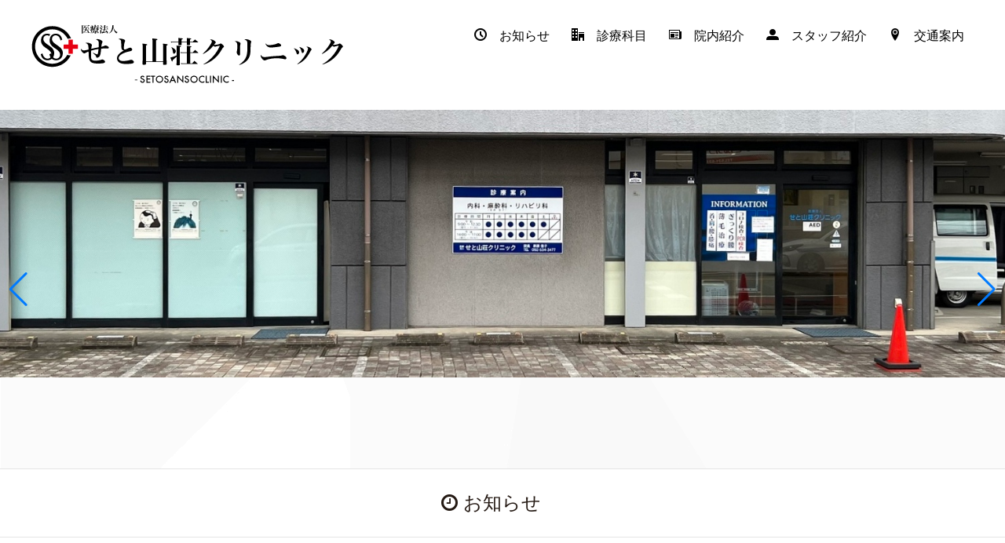

--- FILE ---
content_type: text/html; charset=UTF-8
request_url: http://setosanso.com/
body_size: 10431
content:
<!DOCTYPE HTML>
<html lang="ja" prefix="og: http://ogp.me/ns#">

<head>
  <meta charset="UTF-8">
  <title>医療法人せと山荘クリニック</title>
  <meta name="viewport" content="width=device-width,initial-scale=1.0">

  <link rel="stylesheet" href="http://setosanso.com/wp-content/themes/xeory_extention_child/styles/vendors/swiper.min.css">
  <link rel="stylesheet" href="http://setosanso.com/wp-content/themes/xeory_extention_child/styles/style.css">
  <link rel="SHORTCUT ICON" href="http://setosanso.com/wp-content/themes/xeory_extention_child/images/favicon.ico">
  <meta name='robots' content='max-image-preview:large' />
<meta name="keywords" content="" />
<meta name="description" content="Just another WordPress site" />
<meta property="og:title" content="医療法人せと山荘クリニック" />
<meta property="og:type" content="website" />
<meta property="og:description" content="Just another WordPress site" />
<meta property="og:url" content="https://setosanso.com/" />
<meta property="og:image" content="" />
<meta property="og:locale" content="ja_JP" />
<meta property="og:site_name" content="医療法人せと山荘クリニック" />
<link href="https://plus.google.com/" rel="publisher" />
<style id='wp-img-auto-sizes-contain-inline-css' type='text/css'>
img:is([sizes=auto i],[sizes^="auto," i]){contain-intrinsic-size:3000px 1500px}
/*# sourceURL=wp-img-auto-sizes-contain-inline-css */
</style>
<link rel='stylesheet' id='font-awesome-css' href='http://setosanso.com/wp-content/themes/xeory_extension/lib/css/font-awesome.min.css?ver=6.9' type='text/css' media='all' />
<link rel='stylesheet' id='base-css-css' href='http://setosanso.com/wp-content/themes/xeory_extension/base.css?ver=6.9' type='text/css' media='all' />
<link rel='stylesheet' id='main-css-css' href='http://setosanso.com/wp-content/themes/xeory_extention_child/style.css?ver=6.9' type='text/css' media='all' />
<style id='wp-emoji-styles-inline-css' type='text/css'>

	img.wp-smiley, img.emoji {
		display: inline !important;
		border: none !important;
		box-shadow: none !important;
		height: 1em !important;
		width: 1em !important;
		margin: 0 0.07em !important;
		vertical-align: -0.1em !important;
		background: none !important;
		padding: 0 !important;
	}
/*# sourceURL=wp-emoji-styles-inline-css */
</style>
<style id='wp-block-library-inline-css' type='text/css'>
:root{--wp-block-synced-color:#7a00df;--wp-block-synced-color--rgb:122,0,223;--wp-bound-block-color:var(--wp-block-synced-color);--wp-editor-canvas-background:#ddd;--wp-admin-theme-color:#007cba;--wp-admin-theme-color--rgb:0,124,186;--wp-admin-theme-color-darker-10:#006ba1;--wp-admin-theme-color-darker-10--rgb:0,107,160.5;--wp-admin-theme-color-darker-20:#005a87;--wp-admin-theme-color-darker-20--rgb:0,90,135;--wp-admin-border-width-focus:2px}@media (min-resolution:192dpi){:root{--wp-admin-border-width-focus:1.5px}}.wp-element-button{cursor:pointer}:root .has-very-light-gray-background-color{background-color:#eee}:root .has-very-dark-gray-background-color{background-color:#313131}:root .has-very-light-gray-color{color:#eee}:root .has-very-dark-gray-color{color:#313131}:root .has-vivid-green-cyan-to-vivid-cyan-blue-gradient-background{background:linear-gradient(135deg,#00d084,#0693e3)}:root .has-purple-crush-gradient-background{background:linear-gradient(135deg,#34e2e4,#4721fb 50%,#ab1dfe)}:root .has-hazy-dawn-gradient-background{background:linear-gradient(135deg,#faaca8,#dad0ec)}:root .has-subdued-olive-gradient-background{background:linear-gradient(135deg,#fafae1,#67a671)}:root .has-atomic-cream-gradient-background{background:linear-gradient(135deg,#fdd79a,#004a59)}:root .has-nightshade-gradient-background{background:linear-gradient(135deg,#330968,#31cdcf)}:root .has-midnight-gradient-background{background:linear-gradient(135deg,#020381,#2874fc)}:root{--wp--preset--font-size--normal:16px;--wp--preset--font-size--huge:42px}.has-regular-font-size{font-size:1em}.has-larger-font-size{font-size:2.625em}.has-normal-font-size{font-size:var(--wp--preset--font-size--normal)}.has-huge-font-size{font-size:var(--wp--preset--font-size--huge)}.has-text-align-center{text-align:center}.has-text-align-left{text-align:left}.has-text-align-right{text-align:right}.has-fit-text{white-space:nowrap!important}#end-resizable-editor-section{display:none}.aligncenter{clear:both}.items-justified-left{justify-content:flex-start}.items-justified-center{justify-content:center}.items-justified-right{justify-content:flex-end}.items-justified-space-between{justify-content:space-between}.screen-reader-text{border:0;clip-path:inset(50%);height:1px;margin:-1px;overflow:hidden;padding:0;position:absolute;width:1px;word-wrap:normal!important}.screen-reader-text:focus{background-color:#ddd;clip-path:none;color:#444;display:block;font-size:1em;height:auto;left:5px;line-height:normal;padding:15px 23px 14px;text-decoration:none;top:5px;width:auto;z-index:100000}html :where(.has-border-color){border-style:solid}html :where([style*=border-top-color]){border-top-style:solid}html :where([style*=border-right-color]){border-right-style:solid}html :where([style*=border-bottom-color]){border-bottom-style:solid}html :where([style*=border-left-color]){border-left-style:solid}html :where([style*=border-width]){border-style:solid}html :where([style*=border-top-width]){border-top-style:solid}html :where([style*=border-right-width]){border-right-style:solid}html :where([style*=border-bottom-width]){border-bottom-style:solid}html :where([style*=border-left-width]){border-left-style:solid}html :where(img[class*=wp-image-]){height:auto;max-width:100%}:where(figure){margin:0 0 1em}html :where(.is-position-sticky){--wp-admin--admin-bar--position-offset:var(--wp-admin--admin-bar--height,0px)}@media screen and (max-width:600px){html :where(.is-position-sticky){--wp-admin--admin-bar--position-offset:0px}}

/*# sourceURL=wp-block-library-inline-css */
</style><style id='global-styles-inline-css' type='text/css'>
:root{--wp--preset--aspect-ratio--square: 1;--wp--preset--aspect-ratio--4-3: 4/3;--wp--preset--aspect-ratio--3-4: 3/4;--wp--preset--aspect-ratio--3-2: 3/2;--wp--preset--aspect-ratio--2-3: 2/3;--wp--preset--aspect-ratio--16-9: 16/9;--wp--preset--aspect-ratio--9-16: 9/16;--wp--preset--color--black: #000000;--wp--preset--color--cyan-bluish-gray: #abb8c3;--wp--preset--color--white: #ffffff;--wp--preset--color--pale-pink: #f78da7;--wp--preset--color--vivid-red: #cf2e2e;--wp--preset--color--luminous-vivid-orange: #ff6900;--wp--preset--color--luminous-vivid-amber: #fcb900;--wp--preset--color--light-green-cyan: #7bdcb5;--wp--preset--color--vivid-green-cyan: #00d084;--wp--preset--color--pale-cyan-blue: #8ed1fc;--wp--preset--color--vivid-cyan-blue: #0693e3;--wp--preset--color--vivid-purple: #9b51e0;--wp--preset--gradient--vivid-cyan-blue-to-vivid-purple: linear-gradient(135deg,rgb(6,147,227) 0%,rgb(155,81,224) 100%);--wp--preset--gradient--light-green-cyan-to-vivid-green-cyan: linear-gradient(135deg,rgb(122,220,180) 0%,rgb(0,208,130) 100%);--wp--preset--gradient--luminous-vivid-amber-to-luminous-vivid-orange: linear-gradient(135deg,rgb(252,185,0) 0%,rgb(255,105,0) 100%);--wp--preset--gradient--luminous-vivid-orange-to-vivid-red: linear-gradient(135deg,rgb(255,105,0) 0%,rgb(207,46,46) 100%);--wp--preset--gradient--very-light-gray-to-cyan-bluish-gray: linear-gradient(135deg,rgb(238,238,238) 0%,rgb(169,184,195) 100%);--wp--preset--gradient--cool-to-warm-spectrum: linear-gradient(135deg,rgb(74,234,220) 0%,rgb(151,120,209) 20%,rgb(207,42,186) 40%,rgb(238,44,130) 60%,rgb(251,105,98) 80%,rgb(254,248,76) 100%);--wp--preset--gradient--blush-light-purple: linear-gradient(135deg,rgb(255,206,236) 0%,rgb(152,150,240) 100%);--wp--preset--gradient--blush-bordeaux: linear-gradient(135deg,rgb(254,205,165) 0%,rgb(254,45,45) 50%,rgb(107,0,62) 100%);--wp--preset--gradient--luminous-dusk: linear-gradient(135deg,rgb(255,203,112) 0%,rgb(199,81,192) 50%,rgb(65,88,208) 100%);--wp--preset--gradient--pale-ocean: linear-gradient(135deg,rgb(255,245,203) 0%,rgb(182,227,212) 50%,rgb(51,167,181) 100%);--wp--preset--gradient--electric-grass: linear-gradient(135deg,rgb(202,248,128) 0%,rgb(113,206,126) 100%);--wp--preset--gradient--midnight: linear-gradient(135deg,rgb(2,3,129) 0%,rgb(40,116,252) 100%);--wp--preset--font-size--small: 13px;--wp--preset--font-size--medium: 20px;--wp--preset--font-size--large: 36px;--wp--preset--font-size--x-large: 42px;--wp--preset--spacing--20: 0.44rem;--wp--preset--spacing--30: 0.67rem;--wp--preset--spacing--40: 1rem;--wp--preset--spacing--50: 1.5rem;--wp--preset--spacing--60: 2.25rem;--wp--preset--spacing--70: 3.38rem;--wp--preset--spacing--80: 5.06rem;--wp--preset--shadow--natural: 6px 6px 9px rgba(0, 0, 0, 0.2);--wp--preset--shadow--deep: 12px 12px 50px rgba(0, 0, 0, 0.4);--wp--preset--shadow--sharp: 6px 6px 0px rgba(0, 0, 0, 0.2);--wp--preset--shadow--outlined: 6px 6px 0px -3px rgb(255, 255, 255), 6px 6px rgb(0, 0, 0);--wp--preset--shadow--crisp: 6px 6px 0px rgb(0, 0, 0);}:where(.is-layout-flex){gap: 0.5em;}:where(.is-layout-grid){gap: 0.5em;}body .is-layout-flex{display: flex;}.is-layout-flex{flex-wrap: wrap;align-items: center;}.is-layout-flex > :is(*, div){margin: 0;}body .is-layout-grid{display: grid;}.is-layout-grid > :is(*, div){margin: 0;}:where(.wp-block-columns.is-layout-flex){gap: 2em;}:where(.wp-block-columns.is-layout-grid){gap: 2em;}:where(.wp-block-post-template.is-layout-flex){gap: 1.25em;}:where(.wp-block-post-template.is-layout-grid){gap: 1.25em;}.has-black-color{color: var(--wp--preset--color--black) !important;}.has-cyan-bluish-gray-color{color: var(--wp--preset--color--cyan-bluish-gray) !important;}.has-white-color{color: var(--wp--preset--color--white) !important;}.has-pale-pink-color{color: var(--wp--preset--color--pale-pink) !important;}.has-vivid-red-color{color: var(--wp--preset--color--vivid-red) !important;}.has-luminous-vivid-orange-color{color: var(--wp--preset--color--luminous-vivid-orange) !important;}.has-luminous-vivid-amber-color{color: var(--wp--preset--color--luminous-vivid-amber) !important;}.has-light-green-cyan-color{color: var(--wp--preset--color--light-green-cyan) !important;}.has-vivid-green-cyan-color{color: var(--wp--preset--color--vivid-green-cyan) !important;}.has-pale-cyan-blue-color{color: var(--wp--preset--color--pale-cyan-blue) !important;}.has-vivid-cyan-blue-color{color: var(--wp--preset--color--vivid-cyan-blue) !important;}.has-vivid-purple-color{color: var(--wp--preset--color--vivid-purple) !important;}.has-black-background-color{background-color: var(--wp--preset--color--black) !important;}.has-cyan-bluish-gray-background-color{background-color: var(--wp--preset--color--cyan-bluish-gray) !important;}.has-white-background-color{background-color: var(--wp--preset--color--white) !important;}.has-pale-pink-background-color{background-color: var(--wp--preset--color--pale-pink) !important;}.has-vivid-red-background-color{background-color: var(--wp--preset--color--vivid-red) !important;}.has-luminous-vivid-orange-background-color{background-color: var(--wp--preset--color--luminous-vivid-orange) !important;}.has-luminous-vivid-amber-background-color{background-color: var(--wp--preset--color--luminous-vivid-amber) !important;}.has-light-green-cyan-background-color{background-color: var(--wp--preset--color--light-green-cyan) !important;}.has-vivid-green-cyan-background-color{background-color: var(--wp--preset--color--vivid-green-cyan) !important;}.has-pale-cyan-blue-background-color{background-color: var(--wp--preset--color--pale-cyan-blue) !important;}.has-vivid-cyan-blue-background-color{background-color: var(--wp--preset--color--vivid-cyan-blue) !important;}.has-vivid-purple-background-color{background-color: var(--wp--preset--color--vivid-purple) !important;}.has-black-border-color{border-color: var(--wp--preset--color--black) !important;}.has-cyan-bluish-gray-border-color{border-color: var(--wp--preset--color--cyan-bluish-gray) !important;}.has-white-border-color{border-color: var(--wp--preset--color--white) !important;}.has-pale-pink-border-color{border-color: var(--wp--preset--color--pale-pink) !important;}.has-vivid-red-border-color{border-color: var(--wp--preset--color--vivid-red) !important;}.has-luminous-vivid-orange-border-color{border-color: var(--wp--preset--color--luminous-vivid-orange) !important;}.has-luminous-vivid-amber-border-color{border-color: var(--wp--preset--color--luminous-vivid-amber) !important;}.has-light-green-cyan-border-color{border-color: var(--wp--preset--color--light-green-cyan) !important;}.has-vivid-green-cyan-border-color{border-color: var(--wp--preset--color--vivid-green-cyan) !important;}.has-pale-cyan-blue-border-color{border-color: var(--wp--preset--color--pale-cyan-blue) !important;}.has-vivid-cyan-blue-border-color{border-color: var(--wp--preset--color--vivid-cyan-blue) !important;}.has-vivid-purple-border-color{border-color: var(--wp--preset--color--vivid-purple) !important;}.has-vivid-cyan-blue-to-vivid-purple-gradient-background{background: var(--wp--preset--gradient--vivid-cyan-blue-to-vivid-purple) !important;}.has-light-green-cyan-to-vivid-green-cyan-gradient-background{background: var(--wp--preset--gradient--light-green-cyan-to-vivid-green-cyan) !important;}.has-luminous-vivid-amber-to-luminous-vivid-orange-gradient-background{background: var(--wp--preset--gradient--luminous-vivid-amber-to-luminous-vivid-orange) !important;}.has-luminous-vivid-orange-to-vivid-red-gradient-background{background: var(--wp--preset--gradient--luminous-vivid-orange-to-vivid-red) !important;}.has-very-light-gray-to-cyan-bluish-gray-gradient-background{background: var(--wp--preset--gradient--very-light-gray-to-cyan-bluish-gray) !important;}.has-cool-to-warm-spectrum-gradient-background{background: var(--wp--preset--gradient--cool-to-warm-spectrum) !important;}.has-blush-light-purple-gradient-background{background: var(--wp--preset--gradient--blush-light-purple) !important;}.has-blush-bordeaux-gradient-background{background: var(--wp--preset--gradient--blush-bordeaux) !important;}.has-luminous-dusk-gradient-background{background: var(--wp--preset--gradient--luminous-dusk) !important;}.has-pale-ocean-gradient-background{background: var(--wp--preset--gradient--pale-ocean) !important;}.has-electric-grass-gradient-background{background: var(--wp--preset--gradient--electric-grass) !important;}.has-midnight-gradient-background{background: var(--wp--preset--gradient--midnight) !important;}.has-small-font-size{font-size: var(--wp--preset--font-size--small) !important;}.has-medium-font-size{font-size: var(--wp--preset--font-size--medium) !important;}.has-large-font-size{font-size: var(--wp--preset--font-size--large) !important;}.has-x-large-font-size{font-size: var(--wp--preset--font-size--x-large) !important;}
/*# sourceURL=global-styles-inline-css */
</style>

<style id='classic-theme-styles-inline-css' type='text/css'>
/*! This file is auto-generated */
.wp-block-button__link{color:#fff;background-color:#32373c;border-radius:9999px;box-shadow:none;text-decoration:none;padding:calc(.667em + 2px) calc(1.333em + 2px);font-size:1.125em}.wp-block-file__button{background:#32373c;color:#fff;text-decoration:none}
/*# sourceURL=/wp-includes/css/classic-themes.min.css */
</style>
<link rel='stylesheet' id='default-icon-styles-css' href='http://setosanso.com/wp-content/plugins/svg-vector-icon-plugin/public/../admin/css/wordpress-svg-icon-plugin-style.min.css?ver=6.9' type='text/css' media='all' />
<script type="text/javascript" src="http://setosanso.com/wp-includes/js/jquery/jquery.min.js?ver=3.7.1" id="jquery-core-js"></script>
<script type="text/javascript" src="http://setosanso.com/wp-includes/js/jquery/jquery-migrate.min.js?ver=3.4.1" id="jquery-migrate-js"></script>
<link rel="https://api.w.org/" href="https://setosanso.com/wp-json/" /><link rel="EditURI" type="application/rsd+xml" title="RSD" href="https://setosanso.com/xmlrpc.php?rsd" />
<meta name="generator" content="WordPress 6.9" />

  
</head>

<body class="home blog wp-theme-xeory_extension wp-child-theme-xeory_extention_child  default" itemschope="itemscope" itemtype="http://schema.org/WebPage">

    <div id="fb-root"></div>
<script>(function(d, s, id) {
  var js, fjs = d.getElementsByTagName(s)[0];
  if (d.getElementById(id)) return;
  js = d.createElement(s); js.id = id;
  js.src = "//connect.facebook.net/ja_JP/sdk.js#xfbml=1&version=v2.4&appId=";
  fjs.parentNode.insertBefore(js, fjs);
}(document, 'script', 'facebook-jssdk'));</script>
        <header id="header" role="banner" itemscope="itemscope" itemtype="http://schema.org/WPHeader">
        <div class="wrap clearfix">
                    <h1 id="logo" itemprop="headline">
            <a href="https://setosanso.com"><img src="//setosanso.com/wp-content/uploads/2016/09/logo2.png" alt="医療法人せと山荘クリニック" /></a><br />
          </h1> <!-- start global nav  -->

          <div id="header-right" class="clearfix">

            
                          <div id="header-gnav-area">
                <nav id="gnav" role="navigation" itemscope="itemscope" itemtype="http://scheme.org/SiteNavigationElement">
                  <div id="gnav-container" class="gnav-container"><ul id="gnav-ul" class="clearfix"><li id="menu-item-488" class="menu-item menu-item-type-taxonomy menu-item-object-category menu-item-488 "><a href="https://setosanso.com/category/infomation"><i class="wp-svg-clock"></i>　お知らせ</a></li>
<li id="menu-item-15" class="menu-item menu-item-type-post_type menu-item-object-page menu-item-15 "><a href="https://setosanso.com/shinryokamoku"><i class="wp-svg-office"></i>　診療科目</a></li>
<li id="menu-item-14" class="menu-item menu-item-type-post_type menu-item-object-page menu-item-14 "><a href="https://setosanso.com/setsubi"><i class="wp-svg-newspaper"></i>　院内紹介</a></li>
<li id="menu-item-16" class="menu-item menu-item-type-post_type menu-item-object-page menu-item-16 "><a href="https://setosanso.com/about"><i class="wp-svg-user-3"></i>　スタッフ紹介</a></li>
<li id="menu-item-13" class="menu-item menu-item-type-post_type menu-item-object-page menu-item-13 "><a href="https://setosanso.com/access"><i class="wp-svg-location-2"></i>　交通案内</a></li>
</ul></div>                </nav>
              </div>
            
          </div><!-- /header-right -->

          

            <div id="header-nav-btn">
              <a href="#"><i class="fa fa-align-justify"></i></a>
            </div>

                  </div>
      </header>
    

    <nav id="gnav-sp">
      <div class="wrap">

        <div class="grid-wrap">
          <div id="header-cont-about" class="grid-3">
                      </div>
          <div id="header-cont-content" class="grid-6">
            <h4>せと山荘クリニック</h4>
            <div id="gnav-container-sp" class="gnav-container"><ul id="gnav-ul-sp" class="clearfix"><li class="menu-item menu-item-type-taxonomy menu-item-object-category menu-item-488 "><a href="https://setosanso.com/category/infomation"><i class="wp-svg-clock"></i>　お知らせ</a></li>
<li class="menu-item menu-item-type-post_type menu-item-object-page menu-item-15 "><a href="https://setosanso.com/shinryokamoku"><i class="wp-svg-office"></i>　診療科目</a></li>
<li class="menu-item menu-item-type-post_type menu-item-object-page menu-item-14 "><a href="https://setosanso.com/setsubi"><i class="wp-svg-newspaper"></i>　院内紹介</a></li>
<li class="menu-item menu-item-type-post_type menu-item-object-page menu-item-16 "><a href="https://setosanso.com/about"><i class="wp-svg-user-3"></i>　スタッフ紹介</a></li>
<li class="menu-item menu-item-type-post_type menu-item-object-page menu-item-13 "><a href="https://setosanso.com/access"><i class="wp-svg-location-2"></i>　交通案内</a></li>
</ul></div>          </div>

        </div>

      </div>
    </nav>


    
<div id="main_visual">
  <div class="wrap">
    <h2></h2>
    <p></p>
  </div><!-- .wrap -->
</div>



<div id="content">

  <div class="hero">
    <div class="swiper-container">
      <div class="swiper-wrapper">
        <div class="swiper-slide">
          <div class="hero__title"></div>
          <img src="http://setosanso.com/wp-content/themes/xeory_extention_child/images/image-7-resize.jpg" alt="">
        </div>
        <div class="swiper-slide">
          <div class="hero__title"></div>
          <img src="http://setosanso.com/wp-content/themes/xeory_extention_child/images/image-4-resize.jpg" alt="">
        </div>
        <div class="swiper-slide">
          <div class="hero__title"></div>
          <img src="http://setosanso.com/wp-content/themes/xeory_extention_child/images/image-3.jpg" alt="">
        </div>
      </div>
      <!-- <div class="swiper-pagination"></div> -->
      <div class="swiper-button-prev"></div>
      <div class="swiper-button-next"></div>
      <!-- <div class="swiper-scrollbar"></div> -->
    </div>
  </div>

  <div id="main">
    <div class="main-inner">

      <div id="recent_post_content" class="front-loop">

        <h2><i class="fa fa-clock-o"></i> お知らせ</h2>
        <div class="wrap">
          <div class="front-loop-cont">
            
                <article id="post-553" class="popular_post_box rank-1 post-553 post type-post status-publish format-standard hentry category-infomation firstpost">
                  <a href="https://setosanso.com/infomation/553" class="wrap-a">

                                          <img src="http://setosanso.com/wp-content/themes/xeory_extension/lib/images/noimage.png" alt="noimage" width="300" height="158" />
                                        <p class="p_category">お知らせ</p>
                    <h3>2/2(月)午後休診のお知らせ</h3>

                  </a>
                </article>

            
                <article id="post-542" class="popular_post_box rank-2 post-542 post type-post status-publish format-standard hentry category-infomation">
                  <a href="https://setosanso.com/infomation/542" class="wrap-a">

                                          <img src="http://setosanso.com/wp-content/themes/xeory_extension/lib/images/noimage.png" alt="noimage" width="300" height="158" />
                                        <p class="p_category">お知らせ</p>
                    <h3>1/14(水)午後休診のお知らせ</h3>

                  </a>
                </article>

            
                <article id="post-519" class="popular_post_box rank-3 post-519 post type-post status-publish format-standard hentry category-infomation">
                  <a href="https://setosanso.com/infomation/519" class="wrap-a">

                                          <img src="http://setosanso.com/wp-content/themes/xeory_extension/lib/images/noimage.png" alt="noimage" width="300" height="158" />
                                        <p class="p_category">お知らせ</p>
                    <h3>当院の診療体制について</h3>

                  </a>
                </article>

            
                <article id="post-355" class="popular_post_box rank-4 post-355 post type-post status-publish format-standard hentry category-infomation">
                  <a href="https://setosanso.com/infomation/355" class="wrap-a">

                                          <img src="http://setosanso.com/wp-content/themes/xeory_extension/lib/images/noimage.png" alt="noimage" width="300" height="158" />
                                        <p class="p_category">お知らせ</p>
                    <h3>来院時のお願い</h3>

                  </a>
                </article>

            
                <article id="post-348" class="popular_post_box rank-5 post-348 post type-post status-publish format-standard hentry category-infomation">
                  <a href="https://setosanso.com/infomation/348" class="wrap-a">

                                          <img src="http://setosanso.com/wp-content/themes/xeory_extension/lib/images/noimage.png" alt="noimage" width="300" height="158" />
                                        <p class="p_category">お知らせ</p>
                    <h3>発熱外来検査</h3>

                  </a>
                </article>

                      </div><!-- /front-root-cont -->
          <div class="c_box_inner">
			  <div class="c_text">
				  <p class="c_btn"><a style="width: 20%;" href="/category/infomation" class="btn">お知らせ一覧</a></p>
			  </div>
          </div>
        </div><!-- /wrap -->
      </div><!-- /recent_post_content -->

      <div class="front-loop">

        <h2><i class="fa fa-clock-o"></i> 受付案内</h2>
        <div class="wrap">
          <div class="front-loop-cont" id="reception">

            <div>
              <table id="reception-table">
                <tbody>
                  <tr>
                    <th></th>
                    <th>月</th>
                    <th>火</th>
                    <th>水</th>
                    <th>木</th>
                    <th>金</th>
                    <th>土</th>
                    <th>日祝</th>
                  </tr>
                  <tr>
                    <td><span>午前</span><br>8:30 - 11:30</td>
                    <td>◯</td>
                    <td>◯</td>
                    <td>◯</td>
                    <td>◯</td>
                    <td>◯</td>
                    <td>◯</td>
                    <td>✕</td>
                  </tr>
                  <tr>
                    <td><span>午後</span><br>14:00 - 16:30</td>
                    <td>◯</td>
                    <td>◯</td>
                    <td>◯</td>
                    <td>◯</td>
                    <td>◯</td>
                    <td>✕</td>
                    <td>✕</td>
                  </tr>
                </tbody>
              </table>
              <p>
                <span>※ 予約制ではありません</span><br>
                <span>※ 受付時間と診療時間は異なります</span><br>
                <span>※ 土曜は午前のみ</span>
              </p>
            </div>

            <div>
              <a href="tel:092-534-3477">
                <img src="http://setosanso.com/wp-content/themes/xeory_extention_child/images/tel.png" alt="telephone">
              </a>
              <p>電話受付時間 午前8:30〜11:30 午後14:00〜16:30<br>※土曜は午前のみ　日祝休み</p>
            </div>
          </div>
        </div>
      </div>

      <!-- クローズアップ -->
      <div id="front-contents" class="front-main-cont">
                <header class="category_title main_title front-cont-header">
          <div class="cont-icon"><i class="none"></i></div>
          <h2 class="cont-title">当院について</h2>
          <p class="cont-ruby">About</p>
          <div class="tri-border"><span></span></div>
        </header>

                    <section id="front-contents-1" class="c_box c_box_left">
              <div class="wrap">
                <div class="c_box_inner">
                  <div class="c_title">
                    <p class="c_number">1</p>
                    <h3>院長紹介</h3>
                    <p class="c_english">Director</p>
                  </div>
                  <div class="c_img_box_wrapper">
                    <div class="c_img_box" id="c_img_box_1" style="background-image:url(//setosanso.com/wp-content/uploads/2021/07/director-scaled-e1626561636352.jpeg)"></div>
                  </div>
                  <div class="c_text">
                    <h4>(医)せと山荘クリニック院長</h4>
                    <p>麻酔科専門医、ペインクリニック専門医</p>
                                          <p class="c_btn"><a href="//setosanso.com/inchoshokai" class="btn">詳細</a></p>
                                      </div>
                </div>
              </div>
            </section>
                    <section id="front-contents-1" class="c_box c_box_right">
              <div class="wrap">
                <div class="c_box_inner">
                  <div class="c_title">
                    <p class="c_number">2</p>
                    <h3>開設者紹介</h3>
                    <p class="c_english">Founder</p>
                  </div>
                  <div class="c_img_box_wrapper">
                    <div class="c_img_box" id="c_img_box_2" style="background-image:url(//setosanso.com/wp-content/uploads/2016/10/IMG_1512-e1475644562333.jpg)"></div>
                  </div>
                  <div class="c_text">
                    <h4>(医)せと山荘クリニック元院長</h4>
                    <p>日本体育協会スポーツドクター、全日本柔道連盟医科学委員、元JOCオリンピックドクター、福岡ダイエーホークス元顧問医、アビスパ福岡元顧問医、福岡工業大学ラグビー部元顧問医、福岡サニックスラグビー部元チームドクター</p>
                                          <p class="c_btn"><a href="//setosanso.com/inchoshokai" class="btn">詳細</a></p>
                                      </div>
                </div>
              </div>
            </section>
                    <section id="front-contents-1" class="c_box c_box_left">
              <div class="wrap">
                <div class="c_box_inner">
                  <div class="c_title">
                    <p class="c_number">3</p>
                    <h3>診療科目</h3>
                    <p class="c_english">Contents</p>
                  </div>
                  <div class="c_img_box_wrapper">
                    <div class="c_img_box" id="c_img_box_3" style="background-image:url(//setosanso.com/wp-content/uploads/2016/10/IMG_1497-e1475644756495.jpg)"></div>
                  </div>
                  <div class="c_text">
                    <h4>「内科」「麻酔科」「リハビリテーション科」</h4>
                    <p>「内科」<br />
<br />
「麻酔科・ペインクリニック」<br />
急性慢性腰痛、頸肩腕症候群、肩こり、寝違え、片頭痛、ストレートネック、肩関節周囲炎、四十肩、五十肩、変形性膝関節症、筋筋膜性疼痛<br />
<br />
「リハビリテーション科」<br />
関節可動域訓練、ストレッチ指導、日常生活動作訓練、スポーツ外傷、テーピング指導　等</p>
                                          <p class="c_btn"><a href="//setosanso.com/shinryokamoku" class="btn">詳細</a></p>
                                      </div>
                </div>
              </div>
            </section>
                    <section id="front-contents-1" class="c_box c_box_right">
              <div class="wrap">
                <div class="c_box_inner">
                  <div class="c_title">
                    <p class="c_number">4</p>
                    <h3>院内紹介</h3>
                    <p class="c_english">Guide</p>
                  </div>
                  <div class="c_img_box_wrapper">
                    <div class="c_img_box" id="c_img_box_4" style="background-image:url(//setosanso.com/wp-content/uploads/2016/09/14439022_1183098408453641_349989374_o.jpg)"></div>
                  </div>
                  <div class="c_text">
                    <h4>リハビリテーション室、PCR検査機</h4>
                    <p>リハビリテーション室や待合室などを写真にて見ていただくことができます。<br />
<br />
また、当院ではPCR検査機（13分で結果が出ます）・骨塩定量検査（骨粗しょう症診断）を導入しています。</p>
                                          <p class="c_btn"><a href="//setosanso.com/setsubi" class="btn">詳細</a></p>
                                      </div>
                </div>
              </div>
            </section>
        

      </div><!-- /front-contents -->



      <!-- サービス紹介 -->
            <div id="front-service" class="front-main-cont">

        <header class="category_title main_title front-cont-header">
          <div class="cont-icon"><i class="none"></i></div>
          <h2 class="cont-title">アクセス＆スタッフ</h2>
          <p class="cont-ruby"></p>
          <div class="tri-border"><span></span></div>
        </header>


        <div class="wrap">
          <div class="front-service-inner">

                            <section id="front-service-1" class="c_box">
                  <div class="c_title">
                    <h3>交通手段のご案内</h3>
                    <p class="c_english">Access</p>
                  </div>
                  <div class="c_text">
                    <h4></h4>
                    <p>西鉄電車でお越しの方<br />
●西鉄平尾駅から徒歩10分<br />
<br />
西鉄バスでお越しの方（54番、59番、69番）<br />
●南山荘通バス停徒歩1分<br />
●山荘通バス停徒歩5分<br />
<br />
お車でお越しの方<br />
駐車場12台完備<br />
<br />
<center><img src="//setosanso.com/wp-content/uploads/2021/07/map.png"></center></p>
                                          <p class="c_btn"><a href="//setosanso.com/access" class="btn">詳細</a></p>
                                      </div>
                </section>
                            <section id="front-service-1" class="c_box">
                  <div class="c_title">
                    <h3>スタッフ紹介</h3>
                    <p class="c_english">staff</p>
                  </div>
                  <div class="c_text">
                    <h4></h4>
                    <p>●医師 1名<br />
●看護師 2名<br />
●理学療法士（PT）5名<br />
●鍼灸師 2名<br />
●医療事務2名</p>
                                          <p class="c_btn"><a href="//setosanso.com/about" class="btn">詳細</a></p>
                                      </div>
                </section>
                      </div>
        </div>

      </div><!-- /front-contents -->

      <!-- 会社概要 -->
      <div id="front-company" class="front-main-cont">
        
        <header class="category_title main_title front-cont-header">
          <div class="cont-icon"><i class="none"></i></div>
          <h2 class="cont-title">クリニック案内</h2>
          <p class="cont-ruby"></p>
          <div class="tri-border"><span></span></div>
        </header>


        <section id="front-contents-1" class="c_box c_box_left ">
          <div class="c_img_box">
            <iframe src="//www.google.com/maps/embed?pb=!1m18!1m12!1m3!1d3324.324253832371!2d130.39699134969834!3d33.57092938064513!2m3!1f0!2f0!3f0!3m2!1i1024!2i768!4f13.1!3m3!1m2!1s0x3541917aec74bc5b%3A0x203a6bdc995dd9ae!2z44Gb44Go5bGx6I2Y44Kv44Oq44OL44OD44Kv!5e0!3m2!1sja!2sjp!4v1474243962411" width="400" height="300" frameborder="0" style="border:0" allowfullscreen></iframe>          </div>

          <div class="wrap">
            <div class="c_box_inner">
              <dl id="front-company-1"><dt><span>院名</span></dt><dd><span>医療法人　せと山荘クリニック</span></dd></dl><dl id="front-company-2"><dt><span>診療科目</span></dt><dd><span>「内科」「麻酔科」「リハビリテーション科」</span></dd></dl><dl id="front-company-3"><dt><span>所在地</span></dt><dd><span>〒810-0014　福岡市中央区平尾5丁目4-21-1F</span></dd></dl><dl id="front-company-4"><dt><span>受付時間</span></dt><dd><span>午前 / 8:30〜11:30　午後 / 14:00〜16:30 　※土曜は午前のみ</span></dd></dl><dl id="front-company-5"><dt><span>休診日</span></dt><dd><span>土曜午後・日曜・祝日</span></dd></dl><dl id="front-company-6"><dt><span>TEL＆FAX</span></dt><dd><span>TEL 092-534-3477   FAX  092-534-3478</span></dd></dl><dl id="front-company-7"><dt><span>駐車場</span></dt><dd><span>12台あります</span></dd></dl>            </div>
          </div>
        </section>
      </div><!-- front-company -->



    </div><!-- /main-inner -->
  </div><!-- /main -->

</div><!-- /content -->
<footer id="footer">
  <div class="footer-01">
    <div class="wrap">

      <div id="footer-brand-area" class="row">
        <div class="footer-logo gr6">
                      <img src="//setosanso.com/wp-content/uploads/2016/09/logo_footer.png" alt="医療法人せと山荘クリニック" />
                  </div>
        <div class="footer-address gr6">
          電話受付時間
午前8:30〜11:30  午後14:00〜16:30<br />
※土曜は午前のみ　日祝休み        </div>
      </div><!-- /footer-brand-area -->

      <div id="footer-content-area" class="row">
        <div id="footer-list-area" class="gr6">
          <div class="row">

            
            
              <div id="footer-cont-content" class="gr4">
                <h4>せと山荘クリニック</h4>
                <div id="footer-gnav-container" class="gnav-container"><ul id="footer-gnav-ul" class="clearfix"><li class="menu-item menu-item-type-taxonomy menu-item-object-category menu-item-488 "><a href="https://setosanso.com/category/infomation"><i class="wp-svg-clock"></i>　お知らせ</a></li>
<li class="menu-item menu-item-type-post_type menu-item-object-page menu-item-15 "><a href="https://setosanso.com/shinryokamoku"><i class="wp-svg-office"></i>　診療科目</a></li>
<li class="menu-item menu-item-type-post_type menu-item-object-page menu-item-14 "><a href="https://setosanso.com/setsubi"><i class="wp-svg-newspaper"></i>　院内紹介</a></li>
<li class="menu-item menu-item-type-post_type menu-item-object-page menu-item-16 "><a href="https://setosanso.com/about"><i class="wp-svg-user-3"></i>　スタッフ紹介</a></li>
<li class="menu-item menu-item-type-post_type menu-item-object-page menu-item-13 "><a href="https://setosanso.com/access"><i class="wp-svg-location-2"></i>　交通案内</a></li>
</ul></div>              </div>
            
            <div id="footer-cont-sns" class="gr4">
              <h4>ソーシャルメディア</h4>
              <div id="footer-sns" class="sp-hide"><ul><li class="header-feedly"><a target="_blank" href="http://cloud.feedly.com/#subscription%2Ffeed%2Fhttps://setosanso.com/feed"><i class="fa fa-rss-square"></i>Feedly</a></li></ul></div>            </div>
          </div>
        </div>
        <div class="gr6">
          <div class="row">
                      </div>
        </div>
      </div>



    </div><!-- /wrap -->
  </div><!-- /footer-01 -->
  <div class="footer-02">
    <div class="wrap">
      <p class="footer-copy">
        © Copyright 2026 医療法人せと山荘クリニック. All rights reserved.
      </p>
    </div><!-- /wrap -->
  </div><!-- /footer-02 -->
  </footer>

<a href="#" class="pagetop"><span><i class="fa fa-angle-up"></i></span></a>
<script type="speculationrules">
{"prefetch":[{"source":"document","where":{"and":[{"href_matches":"/*"},{"not":{"href_matches":["/wp-*.php","/wp-admin/*","/wp-content/uploads/*","/wp-content/*","/wp-content/plugins/*","/wp-content/themes/xeory_extention_child/*","/wp-content/themes/xeory_extension/*","/*\\?(.+)"]}},{"not":{"selector_matches":"a[rel~=\"nofollow\"]"}},{"not":{"selector_matches":".no-prefetch, .no-prefetch a"}}]},"eagerness":"conservative"}]}
</script>
<script src="https://apis.google.com/js/platform.js" async defer>
  {lang: 'ja'}
</script><script type="text/javascript" src="http://setosanso.com/wp-content/themes/xeory_extension/lib/js/app.js?ver=6.9" id="app-js"></script>
<script type="text/javascript" src="http://setosanso.com/wp-content/themes/xeory_extension/lib/js/jquery.pagetop.js?ver=6.9" id="pagetop-js"></script>
<script id="wp-emoji-settings" type="application/json">
{"baseUrl":"https://s.w.org/images/core/emoji/17.0.2/72x72/","ext":".png","svgUrl":"https://s.w.org/images/core/emoji/17.0.2/svg/","svgExt":".svg","source":{"concatemoji":"http://setosanso.com/wp-includes/js/wp-emoji-release.min.js?ver=6.9"}}
</script>
<script type="module">
/* <![CDATA[ */
/*! This file is auto-generated */
const a=JSON.parse(document.getElementById("wp-emoji-settings").textContent),o=(window._wpemojiSettings=a,"wpEmojiSettingsSupports"),s=["flag","emoji"];function i(e){try{var t={supportTests:e,timestamp:(new Date).valueOf()};sessionStorage.setItem(o,JSON.stringify(t))}catch(e){}}function c(e,t,n){e.clearRect(0,0,e.canvas.width,e.canvas.height),e.fillText(t,0,0);t=new Uint32Array(e.getImageData(0,0,e.canvas.width,e.canvas.height).data);e.clearRect(0,0,e.canvas.width,e.canvas.height),e.fillText(n,0,0);const a=new Uint32Array(e.getImageData(0,0,e.canvas.width,e.canvas.height).data);return t.every((e,t)=>e===a[t])}function p(e,t){e.clearRect(0,0,e.canvas.width,e.canvas.height),e.fillText(t,0,0);var n=e.getImageData(16,16,1,1);for(let e=0;e<n.data.length;e++)if(0!==n.data[e])return!1;return!0}function u(e,t,n,a){switch(t){case"flag":return n(e,"\ud83c\udff3\ufe0f\u200d\u26a7\ufe0f","\ud83c\udff3\ufe0f\u200b\u26a7\ufe0f")?!1:!n(e,"\ud83c\udde8\ud83c\uddf6","\ud83c\udde8\u200b\ud83c\uddf6")&&!n(e,"\ud83c\udff4\udb40\udc67\udb40\udc62\udb40\udc65\udb40\udc6e\udb40\udc67\udb40\udc7f","\ud83c\udff4\u200b\udb40\udc67\u200b\udb40\udc62\u200b\udb40\udc65\u200b\udb40\udc6e\u200b\udb40\udc67\u200b\udb40\udc7f");case"emoji":return!a(e,"\ud83e\u1fac8")}return!1}function f(e,t,n,a){let r;const o=(r="undefined"!=typeof WorkerGlobalScope&&self instanceof WorkerGlobalScope?new OffscreenCanvas(300,150):document.createElement("canvas")).getContext("2d",{willReadFrequently:!0}),s=(o.textBaseline="top",o.font="600 32px Arial",{});return e.forEach(e=>{s[e]=t(o,e,n,a)}),s}function r(e){var t=document.createElement("script");t.src=e,t.defer=!0,document.head.appendChild(t)}a.supports={everything:!0,everythingExceptFlag:!0},new Promise(t=>{let n=function(){try{var e=JSON.parse(sessionStorage.getItem(o));if("object"==typeof e&&"number"==typeof e.timestamp&&(new Date).valueOf()<e.timestamp+604800&&"object"==typeof e.supportTests)return e.supportTests}catch(e){}return null}();if(!n){if("undefined"!=typeof Worker&&"undefined"!=typeof OffscreenCanvas&&"undefined"!=typeof URL&&URL.createObjectURL&&"undefined"!=typeof Blob)try{var e="postMessage("+f.toString()+"("+[JSON.stringify(s),u.toString(),c.toString(),p.toString()].join(",")+"));",a=new Blob([e],{type:"text/javascript"});const r=new Worker(URL.createObjectURL(a),{name:"wpTestEmojiSupports"});return void(r.onmessage=e=>{i(n=e.data),r.terminate(),t(n)})}catch(e){}i(n=f(s,u,c,p))}t(n)}).then(e=>{for(const n in e)a.supports[n]=e[n],a.supports.everything=a.supports.everything&&a.supports[n],"flag"!==n&&(a.supports.everythingExceptFlag=a.supports.everythingExceptFlag&&a.supports[n]);var t;a.supports.everythingExceptFlag=a.supports.everythingExceptFlag&&!a.supports.flag,a.supports.everything||((t=a.source||{}).concatemoji?r(t.concatemoji):t.wpemoji&&t.twemoji&&(r(t.twemoji),r(t.wpemoji)))});
//# sourceURL=http://setosanso.com/wp-includes/js/wp-emoji-loader.min.js
/* ]]> */
</script>

<script>
  (function($) {

    $(function() {
      $("#header-fnav").hide();
      $("#header-fnav-area").hover(function() {
        $("#header-fnav").fadeIn('fast');
      }, function() {
        $("#header-fnav").fadeOut('fast');
      });
    });


    // グローバルナビ-サブメニュー
    $(function() {
      $(".sub-menu").css('display', 'none');
      $("#gnav-ul li").hover(function() {
        $(this).children('ul').fadeIn('fast');
      }, function() {
        $(this).children('ul').fadeOut('fast');
      });
    });

    // トップページメインビジュアル
    $(function() {
      h = $(window).height();
      hp = h * .3;
      $('#main_visual').css('height', h + 'px');
      $('#main_visual .wrap').css('padding-top', hp + 'px');
    });

    $(function() {
      if (window.innerWidth < 768) {
        h = $(window).height();
        hp = h * .2;
        $('#main_visual').css('height', h + 'px');
        $('#main_visual .wrap').css('padding-top', hp + 'px');
      }
    });

    // sp-nav
    $(function() {
      var header_h = $('#header').height();
      $('#gnav-sp').hide();
      $('#gnav-sp').css('top', header_h);
      $('#header-nav-btn a').click(function() {
        $('#gnav-sp').slideToggle();
        $('body').append('<p class="dummy"></p>');
      });
      $('body').on('click touchend', '.dummy', function() {
        $('#gnav-sp').slideUp();
        $('p.dummy').remove();
        return false;
      });
    });

  })(jQuery);
</script>

<script src="http://setosanso.com/wp-content/themes/xeory_extention_child/scripts/vendors/scroll-polyfill.js"></script>
<script src="http://setosanso.com/wp-content/themes/xeory_extention_child/scripts/vendors/swiper.min.js"></script>
<script src="http://setosanso.com/wp-content/themes/xeory_extention_child/scripts/libs/scroll-observer.js"></script>
<script src="http://setosanso.com/wp-content/themes/xeory_extention_child/scripts/libs/slider.js"></script>
<script src="http://setosanso.com/wp-content/themes/xeory_extention_child/scripts/main.js"></script>

</body>

</html>


--- FILE ---
content_type: text/css
request_url: http://setosanso.com/wp-content/themes/xeory_extention_child/styles/style.css
body_size: 751
content:
.swiper-container {
  overflow: visible !important;
}

.swiper-wrapper {
  height: auto;
}

.swiper-slide {
  height: auto;
  overflow: hidden;
}

.swiper-slide > img {
  width: 100%;
  height: auto;
  max-width: 100%;
  -webkit-transform: scale(1.3);
          transform: scale(1.3);
  -webkit-transition: -webkit-transform 1.9s ease;
  transition: -webkit-transform 1.9s ease;
  transition: transform 1.9s ease;
  transition: transform 1.9s ease, -webkit-transform 1.9s ease;
}

.swiper-slide::after {
  content: '';
  position: absolute;
  top: 0;
  left: 0;
  width: 100%;
  height: auto;
  background-color: rgba(0, 61, 125, 0.1);
}

.swiper-slide-active > img {
  -webkit-transform: none;
          transform: none;
}

.swiper-slide-active .hero__title {
  opacity: 1;
  -webkit-transform: translate(-50%, -50%);
          transform: translate(-50%, -50%);
}

.hero {
  overflow: hidden;
}

.hero__title {
  position: absolute;
  top: 50%;
  left: 50%;
  -webkit-transform: translate(-50%, calc(-50% + 20px));
          transform: translate(-50%, calc(-50% + 20px));
  color: white;
  font-size: 25px;
  z-index: 2;
  opacity: 0;
  -webkit-transition: opacity 0.3s ease 1s, -webkit-transform 0.3s ease 1s;
  transition: opacity 0.3s ease 1s, -webkit-transform 0.3s ease 1s;
  transition: opacity 0.3s ease 1s, transform 0.3s ease 1s;
  transition: opacity 0.3s ease 1s, transform 0.3s ease 1s, -webkit-transform 0.3s ease 1s;
}

.hero__footer {
  position: absolute;
  left: 50%;
  bottom: 20px;
  -webkit-transform: translateX(-50%);
          transform: translateX(-50%);
  z-index: 2;
  height: 68px;
  width: 22px;
  overflow: hidden;
}

.hero__downarrow {
  position: absolute;
  left: 0;
  bottom: 0;
  width: 6px;
  -webkit-animation-name: kf-arrow-anime;
          animation-name: kf-arrow-anime;
  -webkit-animation-duration: 2s;
          animation-duration: 2s;
  -webkit-animation-timing-function: linear;
          animation-timing-function: linear;
  -webkit-animation-delay: 0s;
          animation-delay: 0s;
  -webkit-animation-iteration-count: infinite;
          animation-iteration-count: infinite;
  -webkit-animation-direction: normal;
          animation-direction: normal;
  -webkit-animation-fill-mode: forwards;
          animation-fill-mode: forwards;
}

.hero__scrolltext {
  position: absolute;
  -webkit-transform: rotate(90deg);
          transform: rotate(90deg);
  color: rgba(255, 255, 255, 0.7);
  left: -8px;
  top: 11px;
  font-size: 1.2em;
}

@-webkit-keyframes kf-arrow-anime {
  0%,
  50%,
  100% {
    -webkit-transform: translateY(-10%);
            transform: translateY(-10%);
  }
  30% {
    -webkit-transform: none;
            transform: none;
  }
}

@keyframes kf-arrow-anime {
  0%,
  50%,
  100% {
    -webkit-transform: translateY(-10%);
            transform: translateY(-10%);
  }
  30% {
    -webkit-transform: none;
            transform: none;
  }
}
/*# sourceMappingURL=style.css.map */

--- FILE ---
content_type: text/css
request_url: http://setosanso.com/wp-content/themes/xeory_extention_child/style.css?ver=6.9
body_size: 2538
content:
@charset "utf-8";
/* CSS Document */

/*
Template:xeory_extension
Theme Name:xeoryextension-child
*/

@import url("../xeory_extension/style.css");

body.home #main_visual {
  height: 0px !important;
}

.home #content {
  padding: 0;
}

/* ----------------------------------------
* header
---------------------------------------- */
#header {
  background: #ffffff;
  padding: 0;
  overflow: visible;
}
#header #logo {
  float: left;
  font-size: 24px;
  padding: 20px 0;
}
#header a {
  color: #fff;
}

/* ----------------------------------------
* gloval nav & primary nav
---------------------------------------- */
#gnav {
  background: #ffffff;
  margin: 0 0 0 auto;
  float: right;
  text-align: right;
}
#gnav .sub-menu {
  z-index: 10;
}
#gnav ul li {
  display: inline-block;
  position: relative;
}
#gnav ul li:hover a {
  background: #57bca8;
}
#gnav ul li.current-menu-item a {
  background: #57bca8;
}
#gnav ul li a {
  display: block;
  padding: 32px 12px;
  line-height: 28px;
  color: #000;
  background: #ffffff;
  text-decoration: none;
  -webkit-transition: background 0.3s ease-in-out;
  transition: background 0.3s ease-in-out;
}
#gnav ul li a:hover {
  color: #fff;
  background: #57bca8;
}
#gnav ul li a:hover .sub-menu {
  display: block;
}
#gnav ul li .sub-menu {
  font-size: 14px;
  text-align: left;
  display: none;
  position: absolute;
  width: 200px;
  background: #fff;
  border: 1px #e5e5e5 solid;
}
#gnav ul li .sub-menu li {
  float: none;
  margin-left: 0;
  border-bottom: 1px #e5e5e5 solid;
  display: block;
}
#gnav ul li .sub-menu li:list-child {
  border-bottom: none;
}
#gnav ul li .sub-menu li a {
  color: #3b4552;
  background: #fff;
  padding: 10px 15px;
}
#gnav ul li .sub-menu li a:hover {
  background: #fafafa;
  color: #3b4552;
}
#gnav ul li .sub-menu .sub-menu {
  left: 100%;
  top: -1px;
}

#header-right {
  height: 92px;
  float: right;
}

#header-fnav-area,
#header-gnav-area {
  float: right;
}

#header-fnav-area {
  width: 150px;
  position: relative;
}
#header-fnav-area #header-fnav-btn a {
  display: block;
  padding: 22px 12px;
  line-height: 24px;
  font-size: 23px;
  height: auto;
  text-align: center;
  background: #57bca8;
}
#header-fnav-area #header-fnav-btn a:hover {
  text-decoration: none;
}
#header-fnav-area #header-fnav {
  z-index: 10;
  font-size: 14px;
  text-align: left;
  display: none;
  position: absolute;
  right: 0;
  width: 200px;
  background: #fff;
  border: 1px #e5e5e5 solid;
}
#header-fnav-area #header-fnav li {
  float: none;
  margin-left: 0;
  border-bottom: 1px #e5e5e5 solid;
  display: block;
}
#header-fnav-area #header-fnav li:list-child {
  border-bottom: none !important;
}
#header-fnav-area #header-fnav li a {
  color: #3b4552;
  background: #fff;
  padding: 10px 15px;
  display: block;
}
#header-fnav-area #header-fnav li a:hover {
  background: #fafafa;
  color: #3b4552;
  text-decoration: none;
}

/*大見出し１*/
body.home .front-main-cont .front-cont-header {
  position: relative;
  padding: 16px 0 24px;
  background: #ffffff;
  color: #000000;
  border-top: 1px solid #000000;
  border-bottom: 1px solid #000000;
  text-align: center;
  font-family: "ヒラギノ角ゴ Pro W3", "Hiragino Kaku Gothic Pro", "游ゴシック", YuGothic, Verdana, "メイリオ", Meiryo, Osaka, "ＭＳ Ｐゴシック", "MS PGothic", sans-serif;
}

.post-content table {
  border: 0px #fff solid;
  max-width: 100%;
}
.post-content table th,
.post-content table td {
  padding: 8px 10px;
  border: #fff solid 0px;
}
.post-content table th {
  color: #fff;
}
.post-content table thead th {
  background: #5e6265;
}
.post-content table tbody th {
  background: #919598;
}
.post-content table.table-line table,
.post-content table.table-line th,
.post-content table.table-line td {
  border-color: #fff;
}
.post-content table.table-line th {
  background: transparent;
  color: #241913;
  font-weight: bold;
}
.post-content table.table-line thead th {
  background: #5e6265;
  color: #fff;
}
.post-content table.table-line tr {
  background: #eee;
}
.post-content table.table-line tr:nth-child(2n + 1) {
  background: #ddd;
}

/* おしらせをスマホ対応 */

@media screen and (max-width: 767px) {
  body.home .front-loop .popular_post_box {
    width: 48%;
    padding-left: 10px;
    float: left !important;
    margin-left: 0;
    margin-right: 0;
    vertical-align: top;
  }
}

/* 受付時間をスマホ対応 */
#reception {
  display: flex;
  justify-content: space-around;
}

@media screen and (max-width: 991px) {
  #reception {
    flex-wrap: wrap;
  }
}

/* TOPの受付時間をスマホ対応 */
/* .wrap > #reception {
  flex-wrap: wrap;
} */

.wrap > #reception tr th,
.wrap > #reception tr td {
  /* padding: 0px 9px; */
  padding: 8px 13px !important;
}

@media screen and (max-width: 991px) {
  .wrap > #reception tr th,
  .wrap > #reception tr td {
    /* padding: 8px 13px; */
    padding: 0px 6px !important;
  }
}

/* ウィジェットの受付時間をスマホ対応 */
.textwidget > #reception {
  flex-wrap: wrap;
}

.textwidget > #reception tr th,
.textwidget > #reception tr td {
  padding: 0px 9px;
}

@media screen and (max-width: 991px) {
  .textwidget > #reception tr th,
  .textwidget > #reception tr td {
    padding: 8px 13px;
  }
}

/* お知らせボタン */
body.home #recent_post_content .c_text .c_btn a {
  border-radius: 5px;
  background: #FF6C00;
  color: #fff;
  margin: 0 auto;
  font-size: 14px;
  text-shadow: 0 0 3px rgba(0, 0, 0, 0.5);
  -webkit-transition: all ease-in-out .3s;
          transition: all ease-in-out .3s;
  opacity: 1;
  display: block;
  width: 20%;
  padding: 12px;
  text-align: center;
}
body.home #recent_post_content .c_text .c_btn a:hover {
  opacity: 0.8;
  text-decoration: none;
}

/* 受付時間表を中央揃え */
#reception-table tr th {
  /* #reception-table table tr th { */
  color: #fff;
  text-align: center;
  background-color: #7da92b;
  border-left: 1px solid #fff !important;
}

#reception-table tr th:last-child() {
  /* #reception-table tr th:last-child() { */
  border-left: 1px solid black !important;
}

#reception-table tr td {
  /* #reception-table tr td { */
  text-align: center;
  border: 1px solid #7da92b;
}

#n2-ss-2-align div {
  width: 100%;
}

#n2-ss-2-align img {
  width: 100%;
}

/* 院長紹介のイメージをレスポンシブ対応 */
@media screen and (max-width: 991px) {
  .c_img_box_wrapper {
    background-color: #a69a83;
  }

  .c_img_box_wrapper #c_img_box_1 {
    width: 425px !important;
    margin: 0 auto;
  }
}

@media screen and (max-width: 426px) {
  .c_img_box_wrapper #c_img_box_1 {
    width: auto !important;
  }
}

/* ホーム＞クリニック案内 */
body.home #front-company {
  display: none;
}

/* 交通手段のご案内＞クリニック案内 */
body.page-id-11 #front-contents-1 .wrap {
  width: auto;
}

body.page-id-11 article#post-11 .post-share {
  /* padding: 30px 45px; */
  padding: 0px;
}

body.page-id-11 #front-company {
  background: #fff;
  font-family: "ヒラギノ角ゴ Pro W3", "Hiragino Kaku Gothic Pro", "游ゴシック", YuGothic, Verdana, "メイリオ", Meiryo, Osaka, "ＭＳ Ｐゴシック", "MS PGothic", sans-serif;
}
body.page-id-11 #front-company .c_box {
  position: relative;
  /* border-bottom: 1px solid #e5e5e5; */
  min-height: 450px;
}
body.page-id-11 #front-company .c_box_inner {
  width: auto;
  /* padding: 96px 0; */
}
body.page-id-11 #front-company .c_img_box {
  /* 非表示 */
  display: none;
  position: absolute;
  top: 0;
  right: 0;
  width: 40%;
  height: 100%;
  z-index: 0;
}
body.page-id-11 #front-company .c_img_box iframe {
  width: 100% !important;
  height: 100% !important;
}
body.page-id-11 #front-company .no-company-map .c_img_box {
  display: none;
}
body.page-id-11 #front-company .no-company-map .c_box_inner {
  margin-left: auto;
  margin-right: auto;
}
body.page-id-11 #front-company dl {
  overflow: hidden;
  border-bottom: 1px solid #e5e5e5;
  margin: 0;
}
body.page-id-11 #front-company dl dt span,
body.page-id-11 #front-company dl dd span {
  padding: 20px 32px;
  display: block;
}
body.page-id-11 #front-company dl dt {
  float: left;
  width: 20%;
  margin: 0;
}
body.page-id-11 #front-company dl dd {
  float: left;
  width: 80%;
  margin: 0;
}
body.page-id-11 #front-company dl#front-company-1 dt {
  border-top: 2px solid #47b39d;
}
body.page-id-11 #front-company dl#front-company-1 dt span {
  padding-top: 19px;
}
body.page-id-11 #front-company dl#front-company-1 dd {
  border-top: 1px solid #e5e5e5;
}

@media screen and (max-width: 991px) {
  body.page-id-11 #front-company .c_img_box {
    height: 300px;
    position: relative;
  }
  body.page-id-11 #front-company .c_img_box,
  body.page-id-11 #front-company .c_box_inner {
    float: none;
    width: 100%;
  }
}

@media screen and (max-width: 767px) {
  body.page-id-11 #front-company dl dt,
  body.page-id-11 #front-company dl dd {
    float: none;
    width: 100%;
    box-sizing: border-box;
  }
  body.page-id-11 #front-company dl dt span,
  body.page-id-11 #front-company dl dd span {
    padding: 0;
  }
  body.page-id-11 #front-company dl dt {
    font-weight: bold;
    padding: 8px 12px 0;
  }
  body.page-id-11 #front-company dl dd {
    border-top: none !important;
    padding: 4px 12px 8px;
  }
}

/* カラースキーム 01 */
body.page-id-11.color01 #front-company {
  background: #fff;
}
body.page-id-11.color01 #front-company .c_box {
  /* border-bottom: 1px solid #e5e5e5; */
}
body.page-id-11.color01 #front-company dl {
  border-bottom: 1px solid #e5e5e5;
}
body.page-id-11.color01 #front-company dl#front-company-1 dt {
  border-top: 2px solid #06abc8;
}
body.page-id-11.color01 #front-company dl#front-company-1 dd {
  border-top: 1px solid #e5e5e5;
}

/* カラースキーム 02 青 */
body.page-id-11.color02 #front-company {
  background: #fff;
}
body.page-id-11.color02 #front-company .c_box {
  /* border-bottom: 1px solid #e5e5e5; */
}
body.page-id-11.color02 #front-company dl {
  border-bottom: 1px solid #e5e5e5;
}
body.page-id-11.color02 #front-company dl#front-company-1 dt {
  border-top: 2px solid #005990;
}
body.page-id-11.color02 #front-company dl#front-company-1 dd {
  border-top: 1px solid #e5e5e5;
}

/* カラースキーム 03 紺 */
body.page-id-11.color03 #front-company {
  background: #fff;
}
body.page-id-11.color03 #front-company .c_box {
  /* border-bottom: 1px solid #e5e5e5; */
}
body.page-id-11.color03 #front-company dl {
  border-bottom: 1px solid #e5e5e5;
}
body.page-id-11.color03 #front-company dl#front-company-1 dt {
  border-top: 2px solid #27343c;
}
body.page-id-11.color03 #front-company dl#front-company-1 dd {
  border-top: 1px solid #e5e5e5;
}

/* カラースキーム 04 */
body.page-id-11.color04 #front-company {
  background: #fff;
}
body.page-id-11.color04 #front-company .c_box {
  /* border-bottom: 1px solid #e5e5e5; */
}
body.page-id-11.color04 #front-company dl {
  border-bottom: 1px solid #e5e5e5;
}
body.page-id-11.color04 #front-company dl#front-company-1 dt {
  border-top: 2px solid #fb5235;
}
body.page-id-11.color04 #front-company dl#front-company-1 dd {
  border-top: 1px solid #e5e5e5;
}


--- FILE ---
content_type: application/javascript
request_url: http://setosanso.com/wp-content/themes/xeory_extention_child/scripts/libs/scroll-observer.js
body_size: 463
content:
class ScrollObserver {
  constructor(els, cb, options) {
    this.els = document.querySelectorAll(els);
    const defaultOptions = {
      root: null,
      rootMargin: '0px',
      threshold: 0,
      once: true,
    };
    this.cb = cb;
    this.options = Object.assign(defaultOptions, options);
    this.once = this.options.once;
    this._init();
  }
  _init() {
    const callback = function (entries, observer) {
      entries.forEach(entry => {
        if (entry.isIntersecting) {
          this.cb(entry.target, true);
          if (this.once) {
            observer.unobserve(entry.target);
          }
        } else {
          this.cb(entry.target, false);
        }
      });
    };

    this.io = new IntersectionObserver(callback.bind(this), this.options);

    // @see https://github.com/w3c/IntersectionObserver/tree/master/polyfill
    this.io.POLL_INTERVAL = 100;

    this.els.forEach(el => this.io.observe(el));
  }

  destroy() {
    this.io.disconnect();
  }
}


--- FILE ---
content_type: application/javascript
request_url: http://setosanso.com/wp-content/themes/xeory_extention_child/scripts/libs/slider.js
body_size: 313
content:
class Slider {
  constructor(el, options = {}) {
    this.el = el;
    const defaultOptions = {
      loop: true,
      grabCursor: true,
      effect: 'slide',
      centeredSlides: true,
      slidesPerView: 1,
      speed: 1000,
    };
    this.options = Object.assign(defaultOptions, options);
    this.swiper = this._initSwiper();
  }
  _initSwiper() {
    return new Swiper(this.el, this.options);
  }
  start(options = {}) {
    options = Object.assign(
      {
        delay: 4000,
        disableOnInteraction: false,
      },
      options,
    );
    this.swiper.params.autoplay = options;
    this.swiper.autoplay.start();
  }
  stop() {
    this.swiper.autoplay.stop();
  }
}


--- FILE ---
content_type: application/javascript
request_url: http://setosanso.com/wp-content/themes/xeory_extention_child/scripts/main.js
body_size: 248
content:
document.addEventListener('DOMContentLoaded', function () {
  const hero = new Slider('.swiper-container', {
    navigation: {
      nextEl: '.swiper-button-next',
      prevEl: '.swiper-button-prev',
    },
  });

  const so = new ScrollObserver('.swiper-container', toggleSlideAnimation, { once: false });

  function toggleSlideAnimation(el, inview) {
    if (inview) {
      hero.start();
    } else {
      hero.stop();
    }
  }
});
